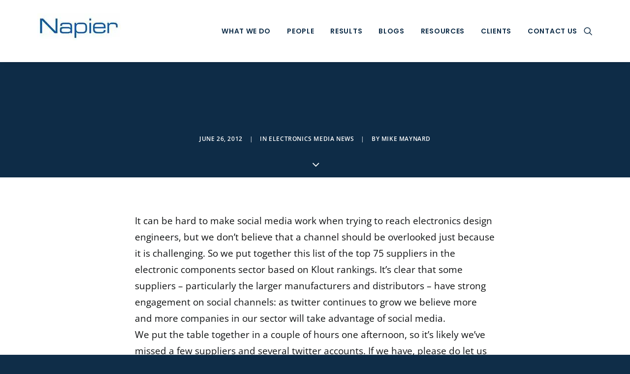

--- FILE ---
content_type: application/javascript
request_url: https://koi-3qnljc2it8.marketingautomation.services/koi?rf=&hn=www.napierb2b.com&lg=en-US%40posix&sr=1280x720&cd=24&vr=2.4.1&se=1768432039869&ac=KOI-47SKU677M0&ts=1768432040&pt=NaN&pl=NaN&loc=https%3A%2F%2Fwww.napierb2b.com%2F2012%2F06%2Fthe-top-75-electronic-component-suppliers-on-twitter%2F&tp=page&ti=The%20top%2075%20electronic%20component%20suppliers%20on%20twitter
body_size: -72
content:
window._ss.handleResponse({"isChatbotCapable":false,"trackingID":"202601|696821a89a840c54e46d4b06","type":"page"});
